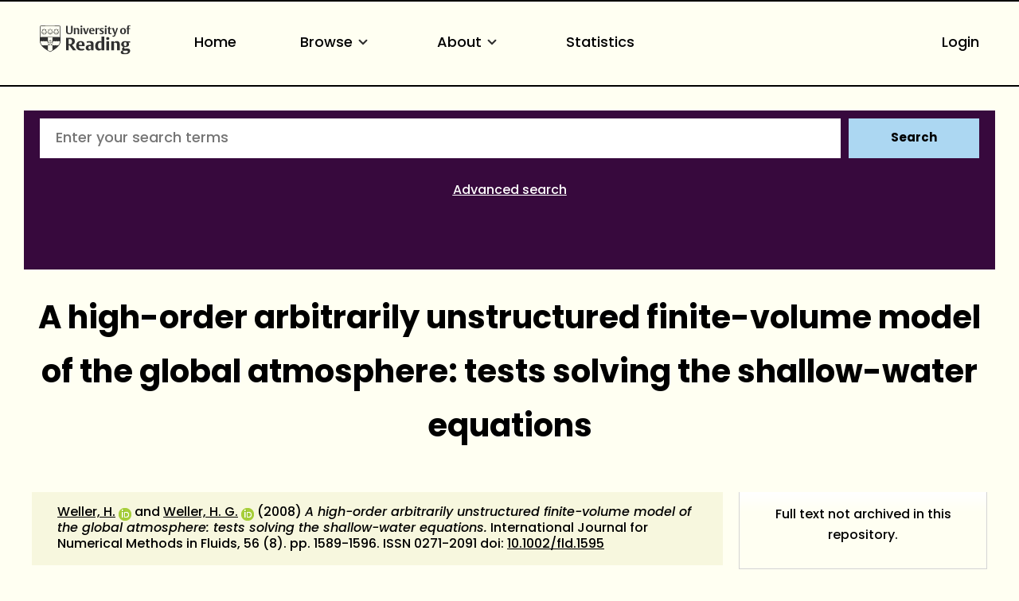

--- FILE ---
content_type: text/html; charset=utf-8
request_url: https://centaur.reading.ac.uk/1148/
body_size: 68781
content:
<!DOCTYPE html>
<html xmlns="http://www.w3.org/1999/xhtml" lang="en">
  <head>
    <meta http-equiv="X-UA-Compatible" content="IE=edge" />
    <meta name="viewport" content="width=device-width, initial-scale=1.0" />
    <title> A high-order arbitrarily unstructured finite-volume model of the global atmosphere: tests solving the shallow-water equations  - CentAUR</title>
    <link rel="icon" href="https://upload.wikimedia.org/wikipedia/commons/a/a0/Reading_shield.png" type="image/x-icon" />
    <link rel="shortcut icon" href="https://upload.wikimedia.org/wikipedia/commons/a/a0/Reading_shield.png" type="image/x-icon" />
    <link rel="stylesheet" href="https://use.typekit.net/rmh6gde.css" />
    <meta name="eprints.eprintid" content="1148" />
<meta name="eprints.rev_number" content="348" />
<meta name="eprints.eprint_status" content="archive" />
<meta name="eprints.userid" content="47" />
<meta name="eprints.dir" content="disk0/00/00/11/48" />
<meta name="eprints.datestamp" content="2008-12-07 16:07:59" />
<meta name="eprints.lastmod" content="2025-06-29 01:36:34" />
<meta name="eprints.status_changed" content="2008-12-07 16:07:59" />
<meta name="eprints.type" content="article" />
<meta name="eprints.metadata_visibility" content="show" />
<meta name="eprints.creators_name" content="Weller, Hilary" />
<meta name="eprints.creators_name" content="Weller, Henry G." />
<meta name="eprints.creators_id" content="90000848" />
<meta name="eprints.creators_id" content="90000848" />
<meta name="eprints.creators_orcid" content="0000-0003-4553-7082" />
<meta name="eprints.creators_orcid" content="0000-0003-4553-7082" />
<meta name="eprints.corp_creators" content="OpenCFD Limited" />
<meta name="eprints.title" content="A high-order arbitrarily unstructured finite-volume model of the global atmosphere: tests solving the shallow-water equations" />
<meta name="eprints.ispublished" content="pub" />
<meta name="eprints.subjects" content="551" />
<meta name="eprints.divisions" content="5_c1964d22" />
<meta name="eprints.divisions" content="5_c6358d36" />
<meta name="eprints.full_text_status" content="none" />
<meta name="eprints.suggestions" content="FTDEL ACD 28/01/2013 Full text deleted as uploaded file was the published version. If CTA signed by author, written permission required from publisher to use author's final version after peer review corrections." />
<meta name="eprints.abstract" content="Simulations of the global atmosphere for weather and climate forecasting require fast and accurate solutions and so operational models use high-order finite differences on regular structured grids. This precludes the use of local refinement; techniques allowing local refinement are either expensive (eg. high-order finite element techniques) or have reduced accuracy at changes in resolution (eg. unstructured finite-volume with linear differencing).

We present solutions of the shallow-water equations for westerly flow over a mid-latitude mountain from a finite-volume model written using OpenFOAM. A second/third-order accurate differencing scheme is applied on arbitrarily unstructured meshes made up of various shapes and refinement patterns. The results are as accurate as equivalent resolution spectral methods. Using lower order differencing reduces accuracy at a refinement pattern which allows errors from refinement of the mountain to accumulate and reduces the global accuracy over a 15 day simulation. We have therefore introduced a scheme which fits a 2D cubic polynomial approximately on a stencil around each cell. Using this scheme means that refinement of the mountain improves the accuracy after a 15 day simulation.

This is a more severe test of local mesh refinement for global simulations than has been presented but a realistic test if these techniques are to be used operationally. These efficient, high-order schemes may make it possible for local mesh refinement to be used by weather and climate forecast models." />
<meta name="eprints.date" content="2008" />
<meta name="eprints.date_type" content="published" />
<meta name="eprints.publication" content="International Journal for Numerical Methods in Fluids" />
<meta name="eprints.volume" content="56" />
<meta name="eprints.number" content="8" />
<meta name="eprints.publisher" content="John Wiley &amp; Sons" />
<meta name="eprints.pagerange" content="1589-1596" />
<meta name="eprints.id_number" content="10.1002/fld.1595" />
<meta name="eprints.refereed" content="TRUE" />
<meta name="eprints.issn" content="0271-2091" />
<meta name="eprints.official_url" content="http://dx.doi.org/10.1002/fld.1595" />
<meta name="eprints.related_url_url" content="http://www3.interscience.wiley.com/journal/2861/home" />
<meta name="eprints.notify_on_approval" content="no" />
<meta name="eprints.metadata_checked" content="yes" />
<meta name="eprints.creators_browse_id" content="90000848" />
<meta name="eprints.creators_browse_id" content="90000848" />
<meta name="eprints.creators_browse_email" content="h.weller@reading.ac.uk" />
<meta name="eprints.creators_browse_email" content="h.weller@reading.ac.uk" />
<meta name="eprints.divisions_browse" content="5_c6358d36" />
<meta name="eprints.divisions_browse" content="5_c1964d22" />
<meta name="eprints.divisions_browse" content="3_fc22d959" />
<meta name="eprints.divs_irstats" content="5_c6358d36" />
<meta name="eprints.divs_irstats" content="5_c1964d22" />
<meta name="eprints.divs_irstats" content="3_fc22d959" />
<meta name="eprints.divs_irstats" content="1_76083589" />
<meta name="eprints.creators_browse_name" content="Weller, H. &lt;https://centaur.reading.ac.uk/view/creators/90000848.html&gt; and Weller, H. G. &lt;https://centaur.reading.ac.uk/view/creators/90000848.html&gt;" />
<meta name="eprints.further_checking" content="no" />
<meta name="eprints.creators_sort_name" content="Weller, Hilary" />
<meta name="eprints.creators_sort_name" content="Weller, Henry G." />
<meta name="eprints.creators_sort_id" content="90000848" />
<meta name="eprints.creators_sort_id" content="90000848" />
<meta name="eprints.has_pgr_creators" content="FALSE" />
<meta name="eprints.has_pgt_creators" content="FALSE" />
<meta name="eprints.has_ug_creators" content="FALSE" />
<meta name="eprints.doi_checked" content="yes" />
<meta name="eprints.citation_count_num" content="22" />
<meta name="eprints.citation_count_datestamp" content="2025-04-20 04:43:23" />
<meta name="eprints.altmetric_last_updated" content="1970-01-01" />
<meta name="eprints.altmetric_datestamp" content="2020-08-25 02:04:30" />
<meta name="eprints.sjr_num" content="0.623" />
<meta name="eprints.sjr_year" content="2024" />
<meta name="eprints.sjr_datestamp" content="2025-06-29 01:36:34" />
<meta name="eprints.snip_num" content="0.942" />
<meta name="eprints.snip_year" content="2024" />
<meta name="eprints.snip_datestamp" content="2025-06-29 01:36:34" />
<meta name="eprints.historical_funders" content="NCAS Climate (NERC)" />
<meta name="eprints.historical_projects" content="NCAS Climate" />
<meta name="eprints.coversheets_dirty" content="FALSE" />
<meta name="eprints.dates_date" content="2008" />
<meta name="eprints.dates_date_type" content="published" />
<meta name="eprints.hoa_compliant" content="305" />
<meta name="eprints.hoa_date_pub" content="2008" />
<meta name="eprints.hoa_exclude" content="FALSE" />
<meta name="eprints.reading_wip" content="FALSE" />
<meta name="eprints.citation" content="  Weller, H. &lt;https://centaur.reading.ac.uk/view/creators/90000848.html&gt; ORCID: https://orcid.org/0000-0003-4553-7082 &lt;https://orcid.org/0000-0003-4553-7082&gt; and Weller, H. G. &lt;https://centaur.reading.ac.uk/view/creators/90000848.html&gt; ORCID: https://orcid.org/0000-0003-4553-7082 &lt;https://orcid.org/0000-0003-4553-7082&gt;  (2008) A high-order arbitrarily unstructured finite-volume model of the global atmosphere: tests solving the shallow-water equations.  International Journal for Numerical Methods in Fluids, 56 (8).   pp. 1589-1596.   ISSN 0271-2091  doi: 10.1002/fld.1595 &lt;https://doi.org/10.1002/fld.1595&gt;     " />
<link rel="schema.DC" href="http://purl.org/DC/elements/1.0/" />
<meta name="DC.relation" content="https://centaur.reading.ac.uk/1148/" />
<meta name="DC.title" content="A high-order arbitrarily unstructured finite-volume model of the global atmosphere: tests solving the shallow-water equations" />
<meta name="DC.creator" content="Weller, Hilary" />
<meta name="DC.creator" content="Weller, Henry G." />
<meta name="DC.subject" content="551 Geology, hydrology, meteorology" />
<meta name="DC.description" content="Simulations of the global atmosphere for weather and climate forecasting require fast and accurate solutions and so operational models use high-order finite differences on regular structured grids. This precludes the use of local refinement; techniques allowing local refinement are either expensive (eg. high-order finite element techniques) or have reduced accuracy at changes in resolution (eg. unstructured finite-volume with linear differencing).

We present solutions of the shallow-water equations for westerly flow over a mid-latitude mountain from a finite-volume model written using OpenFOAM. A second/third-order accurate differencing scheme is applied on arbitrarily unstructured meshes made up of various shapes and refinement patterns. The results are as accurate as equivalent resolution spectral methods. Using lower order differencing reduces accuracy at a refinement pattern which allows errors from refinement of the mountain to accumulate and reduces the global accuracy over a 15 day simulation. We have therefore introduced a scheme which fits a 2D cubic polynomial approximately on a stencil around each cell. Using this scheme means that refinement of the mountain improves the accuracy after a 15 day simulation.

This is a more severe test of local mesh refinement for global simulations than has been presented but a realistic test if these techniques are to be used operationally. These efficient, high-order schemes may make it possible for local mesh refinement to be used by weather and climate forecast models." />
<meta name="DC.publisher" content="John Wiley &amp; Sons" />
<meta name="DC.date" content="2008" />
<meta name="DC.type" content="Article" />
<meta name="DC.type" content="PeerReviewed" />
<meta name="DC.identifier" content="  Weller, H. &lt;https://centaur.reading.ac.uk/view/creators/90000848.html&gt; ORCID: https://orcid.org/0000-0003-4553-7082 &lt;https://orcid.org/0000-0003-4553-7082&gt; and Weller, H. G. &lt;https://centaur.reading.ac.uk/view/creators/90000848.html&gt; ORCID: https://orcid.org/0000-0003-4553-7082 &lt;https://orcid.org/0000-0003-4553-7082&gt;  (2008) A high-order arbitrarily unstructured finite-volume model of the global atmosphere: tests solving the shallow-water equations.  International Journal for Numerical Methods in Fluids, 56 (8).   pp. 1589-1596.   ISSN 0271-2091  doi: 10.1002/fld.1595 &lt;https://doi.org/10.1002/fld.1595&gt;     " />
<meta name="DC.relation" content="http://dx.doi.org/10.1002/fld.1595" />
<meta name="DC.relation" content="10.1002/fld.1595" />
<!-- Highwire Press meta tags -->
<meta name="citation_title" content="A high-order arbitrarily unstructured finite-volume model of the global atmosphere: tests solving the shallow-water equations" />
<meta name="citation_author" content="Weller, Hilary" />
<meta name="citation_author" content="Weller, Henry G." />
<meta name="citation_publication_date" content="2008" />
<meta name="citation_online_date" content="2008/12/07" />
<meta name="citation_journal_title" content="International Journal for Numerical Methods in Fluids" />
<meta name="citation_issn" content="0271-2091" />
<meta name="citation_volume" content="56" />
<meta name="citation_issue" content="8" />
<meta name="citation_firstpage" content="1589" />
<meta name="citation_lastpage" content="1596" />
<meta name="citation_date" content="2008" />
<meta name="citation_cover_date" content="2008" />
<meta name="citation_publisher" content="John Wiley &amp; Sons" />
<meta name="citation_abstract" content="Simulations of the global atmosphere for weather and climate forecasting require fast and accurate solutions and so operational models use high-order finite differences on regular structured grids. This precludes the use of local refinement; techniques allowing local refinement are either expensive (eg. high-order finite element techniques) or have reduced accuracy at changes in resolution (eg. unstructured finite-volume with linear differencing).

We present solutions of the shallow-water equations for westerly flow over a mid-latitude mountain from a finite-volume model written using OpenFOAM. A second/third-order accurate differencing scheme is applied on arbitrarily unstructured meshes made up of various shapes and refinement patterns. The results are as accurate as equivalent resolution spectral methods. Using lower order differencing reduces accuracy at a refinement pattern which allows errors from refinement of the mountain to accumulate and reduces the global accuracy over a 15 day simulation. We have therefore introduced a scheme which fits a 2D cubic polynomial approximately on a stencil around each cell. Using this scheme means that refinement of the mountain improves the accuracy after a 15 day simulation.

This is a more severe test of local mesh refinement for global simulations than has been presented but a realistic test if these techniques are to be used operationally. These efficient, high-order schemes may make it possible for local mesh refinement to be used by weather and climate forecast models." />
<meta name="citation_keywords" content="551 Geology, hydrology, meteorology" />
<!-- PRISM meta tags -->
<link rel="schema.prism" href="https://www.w3.org/submissions/2020/SUBM-prism-20200910/" />
<meta name="prism.dateReceived" content="2008-12-07T16:07:59" />
<meta name="prism.modificationDate" content="2025-06-29T01:36:34" />
<meta name="prism.pageRange" content="1589-1596" />
<meta name="prism.startingPage" content="1589" />
<meta name="prism.endingPage" content="1596" />
<meta name="prism.issn" content="0271-2091" />
<meta name="prism.publicationName" content="International Journal for Numerical Methods in Fluids" />
<meta name="prism.volume" content="56" />
<meta name="prism.number" content="8" />
<meta name="prism.link" content="http://dx.doi.org/10.1002/fld.1595" />
<meta name="prism.keyword" content="551 Geology, hydrology, meteorology" />
<link rel="canonical" href="https://centaur.reading.ac.uk/1148/" />
<link type="text/xml; charset=utf-8" rel="alternate" href="https://centaur.reading.ac.uk/cgi/export/eprint/1148/RIOXX2/reading-eprint-1148.xml" title="RIOXX2 XML" />
<link type="text/plain" rel="alternate" href="https://centaur.reading.ac.uk/cgi/export/eprint/1148/RDFNT/reading-eprint-1148.nt" title="RDF+N-Triples" />
<link type="application/atom+xml;charset=utf-8" rel="alternate" href="https://centaur.reading.ac.uk/cgi/export/eprint/1148/Atom/reading-eprint-1148.xml" title="Atom" />
<link type="text/xml; charset=utf-8" rel="alternate" href="https://centaur.reading.ac.uk/cgi/export/eprint/1148/ContextObject/reading-eprint-1148.xml" title="OpenURL ContextObject" />
<link type="text/plain; charset=utf-8" rel="alternate" href="https://centaur.reading.ac.uk/cgi/export/eprint/1148/Simple/reading-eprint-1148.txt" title="Simple Metadata" />
<link type="text/plain; charset=utf-8" rel="alternate" href="https://centaur.reading.ac.uk/cgi/export/eprint/1148/COinS/reading-eprint-1148.txt" title="OpenURL ContextObject in Span" />
<link type="application/vnd.eprints.data+xml; charset=utf-8" rel="alternate" href="https://centaur.reading.ac.uk/cgi/export/eprint/1148/XML/reading-eprint-1148.xml" title="EP3 XML" />
<link type="text/plain; charset=utf-8" rel="alternate" href="https://centaur.reading.ac.uk/cgi/export/eprint/1148/LocalDC/reading-eprint-1148.txt" title="Dublin Core" />
<link type="text/html; charset=utf-8" rel="alternate" href="https://centaur.reading.ac.uk/cgi/export/eprint/1148/WordleLink/reading-eprint-1148.txt" title="Wordle Link" />
<link type="text/plain" rel="alternate" href="https://centaur.reading.ac.uk/cgi/export/eprint/1148/RefWorks/reading-eprint-1148.ref" title="RefWorks" />
<link type="application/javascript; charset=utf-8" rel="alternate" href="https://centaur.reading.ac.uk/cgi/export/eprint/1148/JSON/reading-eprint-1148.js" title="JSON" />
<link type="text/plain" rel="alternate" href="https://centaur.reading.ac.uk/cgi/export/eprint/1148/EndNote/reading-eprint-1148.enw" title="EndNote" />
<link type="text/xml; charset=utf-8" rel="alternate" href="https://centaur.reading.ac.uk/cgi/export/eprint/1148/MODS/reading-eprint-1148.xml" title="MODS" />
<link type="application/xml; charset=utf-8" rel="alternate" href="https://centaur.reading.ac.uk/cgi/export/eprint/1148/DataCiteXML/reading-eprint-1148.xml" title="Data Cite XML" />
<link type="text/plain" rel="alternate" href="https://centaur.reading.ac.uk/cgi/export/eprint/1148/RIS/reading-eprint-1148.ris" title="Reference Manager" />
<link type="text/plain; charset=utf-8" rel="alternate" href="https://centaur.reading.ac.uk/cgi/export/eprint/1148/BibTeX/reading-eprint-1148.bib" title="BibTeX" />
<link type="text/xml; charset=utf-8" rel="alternate" href="https://centaur.reading.ac.uk/cgi/export/eprint/1148/METS/reading-eprint-1148.xml" title="METS" />
<link type="text/html; charset=utf-8" rel="alternate" href="https://centaur.reading.ac.uk/cgi/export/eprint/1148/HTML/reading-eprint-1148.html" title="HTML Citation" />
<link type="text/xml; charset=utf-8" rel="alternate" href="https://centaur.reading.ac.uk/cgi/export/eprint/1148/DIDL/reading-eprint-1148.xml" title="MPEG-21 DIDL" />
<link type="application/rdf+xml" rel="alternate" href="https://centaur.reading.ac.uk/cgi/export/eprint/1148/RDFXML/reading-eprint-1148.rdf" title="RDF+XML" />
<link type="text/html; charset=utf-8" rel="alternate" href="https://centaur.reading.ac.uk/cgi/export/eprint/1148/IDandHTML/reading-eprint-1148.html" title="HTML Citation (with IDs)" />
<link type="text/plain" rel="alternate" href="https://centaur.reading.ac.uk/cgi/export/eprint/1148/Refer/reading-eprint-1148.refer" title="Refer" />
<link type="text/n3" rel="alternate" href="https://centaur.reading.ac.uk/cgi/export/eprint/1148/RDFN3/reading-eprint-1148.n3" title="RDF+N3" />
<link type="text/plain; charset=utf-8" rel="alternate" href="https://centaur.reading.ac.uk/cgi/export/eprint/1148/Text/reading-eprint-1148.txt" title="ASCII Citation" />
<link type="text/csv; charset=utf-8" rel="alternate" href="https://centaur.reading.ac.uk/cgi/export/eprint/1148/CSV/reading-eprint-1148.csv" title="Multiline CSV" />
<link type="text/plain; charset=utf-8" rel="alternate" href="https://centaur.reading.ac.uk/cgi/export/eprint/1148/DC/reading-eprint-1148.txt" title="Dublin Core" />
<link type="text/plain; charset=utf-8" rel="alternate" href="https://centaur.reading.ac.uk/cgi/export/eprint/1148/LocalDC_For_OAI/reading-eprint-1148.txt" title="Dublin Core" />
<link rel="Top" href="https://centaur.reading.ac.uk/" />
    <link rel="Sword" href="https://centaur.reading.ac.uk/sword-app/servicedocument" />
    <link rel="SwordDeposit" href="https://centaur.reading.ac.uk/id/contents" />
    <link type="text/html" rel="Search" href="https://centaur.reading.ac.uk/cgi/search" />
    <link type="application/opensearchdescription+xml" rel="Search" href="https://centaur.reading.ac.uk/cgi/opensearchdescription" title="CentAUR" />
    <script src="https://www.google.com/jsapi" type="text/javascript">
//padder
</script><script type="text/javascript">
// <![CDATA[
google.charts.load("current", {packages:["corechart", "geochart"]});
// ]]></script><script type="text/javascript">
// <![CDATA[
var eprints_http_root = "https://centaur.reading.ac.uk";
var eprints_http_cgiroot = "https://centaur.reading.ac.uk/cgi";
var eprints_oai_archive_id = "centaur.reading.ac.uk";
var eprints_logged_in = false;
var eprints_logged_in_userid = 0; 
var eprints_logged_in_username = ""; 
var eprints_logged_in_usertype = ""; 
var eprints_lang_id = "en";
// ]]></script>
    <style type="text/css">.ep_logged_in { display: none }</style>
    <link type="text/css" rel="stylesheet" href="/style/auto-3.4.6.css?1768558459" />
    <script src="/javascript/auto-3.4.6.js?1765446795" type="text/javascript">
//padder
</script>
    <!--[if lte IE 6]>
        <link rel="stylesheet" type="text/css" href="/style/ie6.css" />
   <![endif]-->
    <meta content="EPrints 3.4.6" name="Generator" />
    <meta content="text/html; charset=UTF-8" http-equiv="Content-Type" />
    <meta content="en" http-equiv="Content-Language" />
    <script type="text/javascript">
// <![CDATA[
var eprints_user_id = "false";
// ]]></script><style>.abstract_lists { display: none !important; } .ep_search_BatchList{ display: none; }</style>
  </head>
  <body>
    <div class="sb-tools-bar-wrapper content m-auto d-none">
      <div class="sb-tools-bar">
        <ul class="ep_tm_key_tools" id="ep_tm_menu_tools"><li class="ep_tm_key_tools_item"><a class="ep_tm_key_tools_item_link" href="/cgi/users/home">Login</a></li></ul>
      </div>
    </div>
    <div class="sb-header-bar-wrapper">
      <div class="sb-header-bar content m-auto">
        <ul class="sb-header-item-list">
          <li class="sb-header-item-logo">
            <a href="https://www.reading.ac.uk/"><div style="     visibility: hidden;     width: 0px;     height: 0px; ">link to Reading.ac.uk</div>
<svg width="113.559" height="38" viewBox="0 0 113.559 36.97">
  <defs>
    <clippath id="clip-path">
      <rect id="Rectangle_225" data-name="Rectangle 225" width="113.559" height="36.97" transform="translate(0 0)" fill="#303030"></rect>
    </clippath>
  </defs>
  <g id="Group_235" data-name="Group 235" transform="translate(0 0)">
    <g id="Group_234" data-name="Group 234" clip-path="url(#clip-path)">
      <path id="Path_123" data-name="Path 123" d="M41,6.718V1H39.222V7.5a5.84,5.84,0,0,1-.088,1.279c-.221.94-.867,1.4-2.088,1.4a1.793,1.793,0,0,1-2-1.264A4.831,4.831,0,0,1,34.93,7.63V1h-2.1V6.91a5.82,5.82,0,0,0,.559,3.115c.558.868,1.66,1.515,3.572,1.515,2.1,0,3.116-.853,3.586-1.794A6.515,6.515,0,0,0,41,6.718" fill="#303030"></path>
      <path id="Path_124" data-name="Path 124" d="M49.345,11.378V6.836a7.089,7.089,0,0,0-.117-1.47A2.18,2.18,0,0,0,46.861,3.69a2.73,2.73,0,0,0-2.249.926V3.852h-2v7.526h2.058V5.263a2.625,2.625,0,0,1,1.131-.25,1.243,1.243,0,0,1,1.412,1,5.785,5.785,0,0,1,.059,1.059v4.307Zm3.91-9.7A1.061,1.061,0,0,0,52.079.618a1.083,1.083,0,0,0-1.219,1.1,1.061,1.061,0,0,0,1.175,1.059,1.085,1.085,0,0,0,1.22-1.1m-.161,2.176H51.036v7.526h2.058Zm8.276,0H59.548L58.092,8.718c-.1.367-.264.925-.264.925s-.059-.323-.22-.9L56.167,3.852H53.948l2.645,7.541h2Zm7.086,3.9V7.63A5.434,5.434,0,0,0,68,5.072,2.8,2.8,0,0,0,65.266,3.7c-3.057,0-3.587,2.513-3.587,3.925,0,3.013,1.853,3.866,3.91,3.866a5.907,5.907,0,0,0,2.587-.442l-.4-1.131a3.38,3.38,0,0,1-1.6.338,2.228,2.228,0,0,1-2.411-2.367V7.747ZM66.413,6.7H63.782a3.97,3.97,0,0,1,.087-.883c.163-.676.515-1.116,1.25-1.116.882,0,1.294.558,1.294,1.675Zm8.1-2.779a2.456,2.456,0,0,0-.984-.191,2.076,2.076,0,0,0-1.809,1.117v-1h-2v7.526h2.058V5.469a2.112,2.112,0,0,1,1.1-.265,2.055,2.055,0,0,1,1.22.368Z" fill="#303030"></path>
      <path id="Path_125" data-name="Path 125" d="M80.11,9.144A2.16,2.16,0,0,0,78.7,7.085l-1.073-.543c-.6-.31-.883-.456-.883-.927,0-.572.545-.735,1.162-.735a3.579,3.579,0,0,1,1.631.4L79.947,4.1a5.732,5.732,0,0,0-2.307-.4c-1.677,0-2.705.719-2.705,2.146A2.277,2.277,0,0,0,76.435,8l1.1.6c.5.279.706.411.706.853,0,.558-.442.837-1.25.837a3.92,3.92,0,0,1-1.91-.411l-.413,1.175a5.728,5.728,0,0,0,2.543.442c1.559,0,2.9-.632,2.9-2.352M83.7,1.676A1.06,1.06,0,0,0,82.521.618a1.084,1.084,0,0,0-1.22,1.1,1.061,1.061,0,0,0,1.176,1.059,1.085,1.085,0,0,0,1.22-1.1m-.161,2.176H81.478v7.526h2.058Zm6.447,7.291-.338-1.132a2.043,2.043,0,0,1-.882.206c-.97,0-1.058-.618-1.058-1.367V4.984h2.219V3.866H87.705V2.1H86.367l-.015.132a2.233,2.233,0,0,1-1.44,1.734l-.206.074v.941h.941V8.717a5.654,5.654,0,0,0,.147,1.53c.323.94,1.072,1.219,2.293,1.219a5.429,5.429,0,0,0,1.9-.323" fill="#303030"></path>
      <path id="Path_126" data-name="Path 126" d="M97.767,3.851H95.944l-1.382,4.91c-.118.426-.25.911-.25.911a7.268,7.268,0,0,0-.235-.941l-1.485-4.88H90.358l3.013,7.894-.249.69c-.25.707-.559,1.044-1.192,1.044a2.807,2.807,0,0,1-.839-.176l-.2,1.206a3.5,3.5,0,0,0,1.279.191c1.22,0,1.969-.515,2.484-1.985Z" fill="#303030"></path>
      <path id="Path_127" data-name="Path 127" d="M107.885,7.5c0-2.352-1.279-3.808-3.632-3.808-2.749,0-3.792,1.956-3.792,4.058,0,2.352,1.294,3.807,3.646,3.807,2.749,0,3.778-1.955,3.778-4.057m-2.132.132c0,1.809-.4,2.72-1.558,2.72-1.205,0-1.6-1.015-1.6-2.749,0-1.809.412-2.7,1.574-2.7,1.205,0,1.587,1,1.587,2.734M113.559.25A3.792,3.792,0,0,0,112.03,0a2.265,2.265,0,0,0-2.5,1.6,7.637,7.637,0,0,0-.148,1.867v.4h-.94V4.984h.94v6.393h2.029V4.984h1.542V3.866h-1.542V2.779a2.581,2.581,0,0,1,.147-1.162.893.893,0,0,1,.882-.441,1.436,1.436,0,0,1,.764.192Z" fill="#303030"></path>
      <path id="Path_128" data-name="Path 128" d="M85.043,15.235c-1.235,0-2,.672-2,1.753a1.686,1.686,0,0,0,1.913,1.662c1.236,0,2-.672,2-1.753a1.686,1.686,0,0,0-1.913-1.662" fill="#303030"></path>
      <path id="Path_129" data-name="Path 129" d="M51.139,20.155c-5.079,0-5.627,4.191-5.627,5.993,0,4.838,3.295,5.853,6.06,5.853a10.709,10.709,0,0,0,4.136-.642c-.064-.192-.494-1.481-.572-1.717a6.064,6.064,0,0,1-2.448.471c-2.566,0-3.715-1.672-3.715-3.328v-.3h7.2v-.066a9.235,9.235,0,0,0-.667-4.037c-.811-1.521-2.2-2.229-4.367-2.229m1.71,4.763h-3.9V24.78a7.716,7.716,0,0,1,.093-1.346c.226-1.211.837-1.8,1.868-1.8,1.322,0,1.938.8,1.938,2.507Z" fill="#303030"></path>
      <path id="Path_130" data-name="Path 130" d="M40.553,24.944A4.645,4.645,0,0,0,43.8,20.315a4.087,4.087,0,0,0-3.312-4.036,19.953,19.953,0,0,0-4.229-.315c-1.6,0-3.008.08-3.417.105V31.82h3.3V25.464h.961L41.6,31.82h3.979L40.356,25ZM38.6,23.82a4.7,4.7,0,0,1-1.378.119l-1.072-.027V17.76l.116-.019a6.914,6.914,0,0,1,1-.048c2.07,0,3.077,1.007,3.077,3.077,0,1.928-.9,2.84-1.745,3.05" fill="#303030"></path>
      <path id="Path_131" data-name="Path 131" d="M62.759,20.133a12.658,12.658,0,0,0-4.246.627c.072.2.532,1.527.613,1.758a6.849,6.849,0,0,1,2.7-.519,2.029,2.029,0,0,1,2.039.969,3.144,3.144,0,0,1,.195,1.288v.73l-.006.143-1.681-.074a6.226,6.226,0,0,0-3.679.794,3.105,3.105,0,0,0-1.264,2.759A3.225,3.225,0,0,0,60.982,32a3.494,3.494,0,0,0,2.916-1.17l.252-.374V31.82h3.165V24.848a8.035,8.035,0,0,0-.287-2.64c-.534-1.4-1.93-2.075-4.269-2.075m1.3,9.877-.07.04a2.78,2.78,0,0,1-1.275.223,1.737,1.737,0,0,1-1.961-1.847,2.07,2.07,0,0,1,.5-1.445,2.318,2.318,0,0,1,1.713-.561l.973.024.121,0Z" fill="#303030"></path>
      <rect id="Rectangle_224" data-name="Rectangle 224" width="3.415" height="11.436" transform="translate(83.29 20.385)" fill="#303030"></rect>
      <path id="Path_132" data-name="Path 132" d="M74.63,20.2c-3.175,0-5.308,2.463-5.308,6.129,0,3.6,1.686,5.671,4.625,5.671a3.485,3.485,0,0,0,3.071-1.3l.256-.433v1.55h3.3V14.459H77.16v6.378l-.22-.163a4.2,4.2,0,0,0-2.31-.473m2.53,1.841V29.6l-.07.04a3.171,3.171,0,0,1-1.457.313c-1.782,0-2.8-1.412-2.8-3.875,0-2.8,1.074-4.216,3.191-4.216a3.219,3.219,0,0,1,1.051.146Z" fill="#303030"></path>
      <path id="Path_133" data-name="Path 133" d="M96.321,20.133a3.954,3.954,0,0,0-3.347,1.4l-.254.391V20.384h-3.3V31.819h3.416V22.556l.072-.039a3.537,3.537,0,0,1,1.569-.335,1.827,1.827,0,0,1,2.05,1.409,8.958,8.958,0,0,1,.093,1.417v6.811h3.438V24.871a10.952,10.952,0,0,0-.178-2.249c-.17-.748-.856-2.489-3.558-2.489" fill="#303030"></path>
      <path id="Path_134" data-name="Path 134" d="M106.734,20.155c-3.351,0-4.851,1.934-4.851,3.851a3.243,3.243,0,0,0,2.662,3.418l.507.076-.477.188a2.723,2.723,0,0,0-1.713,2.379,1.694,1.694,0,0,0,.9,1.582l.47.211-.513.052c-.1.01-2.428.266-2.428,2.325,0,2.377,3,2.732,4.784,2.732a11.389,11.389,0,0,0,3.6-.494c2.91-.97,3.345-2.947,3.345-4.039,0-2.524-1.947-2.848-3.644-2.848l-1.61.028-.919.018c-.47,0-1.345,0-1.345-1a1.235,1.235,0,0,1,.339-.876l.054-.04,1.112.072c2.981,0,4.692-1.32,4.692-3.622a2.7,2.7,0,0,0-.665-1.838l-.242-.236h2.343V20.407l-4.525,0a7.156,7.156,0,0,0-1.878-.247m.958,11.961c1.06,0,1.826,0,2.231.4a1.053,1.053,0,0,1,.276.782c0,.905-.569,1.983-3.282,1.983-1.306,0-2.8-.194-2.8-1.71a1.608,1.608,0,0,1,.951-1.448l.026-.011Zm.143-5.943,0,0a1.852,1.852,0,0,1-.959.247c-1.162,0-1.8-.858-1.8-2.416a2.473,2.473,0,0,1,.819-2.192,1.92,1.92,0,0,1,.982-.27c1.161,0,1.8.85,1.8,2.393a2.5,2.5,0,0,1-.838,2.236" fill="#303030"></path>
      <path id="Path_135" data-name="Path 135" d="M25.987,19.755l-.08-17.767A1.192,1.192,0,0,0,24.866.91c-.076-.018-2.71-.278-11.8-.278h-.133c-8.221,0-11.2.162-11.8.276A1.276,1.276,0,0,0,.07,2.028C.064,2.085,0,19.774,0,19.774A8.566,8.566,0,0,0,.4,22.525a12.45,12.45,0,0,0,4.5,6.233,39.718,39.718,0,0,0,7.967,5.065c.076.033.1.045.123.045s.046-.005.137-.047a42.57,42.57,0,0,0,7.938-5.063,12.389,12.389,0,0,0,4.532-6.2,8.573,8.573,0,0,0,.39-2.8M.769,2.1a.593.593,0,0,1,.5-.51c.618-.115,3.489-.269,11.659-.269h.133c8.99,0,11.558.262,11.581.267a.618.618,0,0,1,.553.531l.058,13.026c-1.18-.052-4.567-.161-12.177-.161-7.763,0-11.2.112-12.364.163C.738,9.91.769,2.1.769,2.1M23.108,25.724a.771.771,0,0,0-1.426.167.789.789,0,0,0-.743-.576.78.78,0,0,0-.743.577.79.79,0,0,0-.743-.577.778.778,0,0,0-.743.577.791.791,0,0,0-.744-.577.78.78,0,0,0-.743.576.78.78,0,1,0-.955.956.789.789,0,0,0-.577.743.779.779,0,0,0,.577.742.793.793,0,0,0-.577.745.78.78,0,0,0,.576.742.774.774,0,0,0-.056,1.479l-.328.225a28.2,28.2,0,0,1-2.9,1.58,26.376,26.376,0,0,1-2.859-1.543l-.373-.251a.792.792,0,0,0,.547-.747.778.778,0,0,0-.577-.742.791.791,0,0,0,.577-.743.781.781,0,0,0-.577-.744.79.79,0,0,0,.577-.743.779.779,0,0,0-.577-.743.779.779,0,0,0-.212-1.532.779.779,0,0,0-.742.576.79.79,0,0,0-.744-.576.78.78,0,0,0-.743.576.79.79,0,0,0-.743-.576.781.781,0,0,0-.744.577.789.789,0,0,0-.743-.577.78.78,0,0,0-.743.576.789.789,0,0,0-.743-.576.779.779,0,0,0-.684.41A10.635,10.635,0,0,1,.7,20.517v-.036l.012,0A.8.8,0,0,0,1.32,19.9a.793.793,0,0,0,.751.6.781.781,0,0,0,.743-.577.789.789,0,0,0,.743.577.778.778,0,0,0,.743-.577.791.791,0,0,0,.744.577.781.781,0,0,0,.743-.577.79.79,0,0,0,.743.577.78.78,0,0,0,.743-.577.789.789,0,0,0,.744.577.778.778,0,0,0,.742-.577.78.78,0,0,0,1.533-.212.779.779,0,0,0-.578-.742.792.792,0,0,0,.578-.744.781.781,0,0,0-.578-.743.79.79,0,0,0,.578-.743.781.781,0,0,0-.588-.747.8.8,0,0,0,.491-.368l.023-.043c1.3-.02,2.315-.033,2.681-.033.39,0,1.488.014,2.876.035l.024.044a.791.791,0,0,0,.488.366.768.768,0,0,0-.009,1.489.789.789,0,0,0-.576.743.78.78,0,0,0,.576.743A.78.78,0,0,0,16.49,20.5a.779.779,0,0,0,.743-.577.789.789,0,0,0,.743.577.778.778,0,0,0,.743-.577.791.791,0,0,0,.744.577.78.78,0,0,0,.743-.577.79.79,0,0,0,.744.577.78.78,0,0,0,.742-.577.789.789,0,0,0,.744.577.78.78,0,0,0,.743-.577.789.789,0,0,0,.743.577.779.779,0,0,0,.75-.6.79.79,0,0,0,.576.582h0v.028a10.417,10.417,0,0,1-2.144,5.218" fill="#303030"></path>
      <path id="Path_136" data-name="Path 136" d="M15.564,20.854a1.743,1.743,0,0,0-.692-1.033l-.013-.011-.005,0a1.752,1.752,0,0,0-1.184-.341C13.257,19.13,13.056,18.2,13,18.2s-.242.937-.667,1.271a1.748,1.748,0,0,0-1.2.338l-.006.005a1.784,1.784,0,0,0-.7,1.017c-.447.29-1.4.193-1.415.245s.818.521,1,1.03a1.47,1.47,0,0,0-.14.65,2.014,2.014,0,0,0,.093.6l.005.015a1.752,1.752,0,0,0,.765.976c.135.514-.247,1.384-.2,1.417s.741-.609,1.281-.634a1.746,1.746,0,0,0,1.163.426H13a1.755,1.755,0,0,0,1.175-.433c.531.031,1.24.662,1.285.63s-.348-.888-.208-1.409a1.749,1.749,0,0,0,.76-.972l0-.016a2.019,2.019,0,0,0,.093-.6,1.48,1.48,0,0,0-.139-.65c.2-.493,1.009-.968.992-1.019s-.94.056-1.4-.23m.167,2.408,0,.01a1.458,1.458,0,0,1-.6.8.638.638,0,0,1-.4.091.9.9,0,0,1-.377-.174.467.467,0,0,1-.038-.034c-.074-.1-.207-.359-.28-.467-.1-.142-.264-.534-.5-.364s.087.448.193.585c.08.1.283.308.357.411a.41.41,0,0,1,.022.05.893.893,0,0,1,.048.408.622.622,0,0,1-.195.338,1.444,1.444,0,0,1-.965.34h0a1.443,1.443,0,0,1-.95-.329.63.63,0,0,1-.2-.349.88.88,0,0,1,.048-.408.3.3,0,0,1,.022-.05c.074-.1.277-.308.357-.411.106-.137.426-.416.194-.585s-.4.222-.5.364c-.075.108-.207.365-.282.467a.315.315,0,0,1-.041.037.9.9,0,0,1-.373.171.638.638,0,0,1-.389-.084,1.442,1.442,0,0,1-.612-.8l0-.011a1.426,1.426,0,0,1,.029-1.023.623.623,0,0,1,.258-.283.9.9,0,0,1,.391-.082.255.255,0,0,1,.067.007c.122.038.378.168.5.212.163.059.528.276.618,0s-.335-.312-.5-.36c-.126-.037-.41-.083-.531-.123a.3.3,0,0,1-.054-.032.9.9,0,0,1-.272-.3.633.633,0,0,1-.037-.407,1.462,1.462,0,0,1,.577-.823l.005,0a1.433,1.433,0,0,1,.972-.291.63.63,0,0,1,.359.16.9.9,0,0,1,.2.351.292.292,0,0,1,.013.061c0,.127-.043.412-.047.543-.006.172-.1.587.188.587s.193-.415.188-.587c-.005-.131-.048-.416-.048-.543a.258.258,0,0,1,.013-.058.891.891,0,0,1,.2-.354.629.629,0,0,1,.371-.161,1.44,1.44,0,0,1,.961.292l.009.006a1.445,1.445,0,0,1,.573.82.63.63,0,0,1-.038.406.886.886,0,0,1-.283.305.421.421,0,0,1-.043.025c-.121.04-.4.086-.53.123-.166.048-.59.086-.5.36s.454.056.617,0c.123-.044.38-.174.5-.212a.244.244,0,0,1,.051,0,.874.874,0,0,1,.407.08.629.629,0,0,1,.265.3,1.445,1.445,0,0,1,.022,1.011" fill="#303030"></path>
      <path id="Path_137" data-name="Path 137" d="M14.867,19.817l0,0h0Z" fill="#303030"></path>
      <path id="Path_138" data-name="Path 138" d="M13,23a.629.629,0,1,1,.634-.629A.632.632,0,0,1,13,23" fill="#303030"></path>
      <path id="Path_139" data-name="Path 139" d="M8.188,7.922h0a4.289,4.289,0,0,1-.393-.316c-.041-.04-.142-.153-.284-.319L7.5,7.27c.005,0,.458-1.161.458-1.161A.683.683,0,0,0,8,5.878a.35.35,0,0,0-.372-.347l-1.447,0A2.333,2.333,0,0,0,6,5.211a.608.608,0,0,0-.61-.376.611.611,0,0,0-.614.377,2.438,2.438,0,0,0-.18.316l-1.445,0a.366.366,0,0,0-.306.143.362.362,0,0,0-.066.2.683.683,0,0,0,.047.231s.442,1.136.454,1.168l-.01.008c-.145.17-.244.28-.285.32a4.289,4.289,0,0,1-.393.316,1.122,1.122,0,0,0-.605.87V8.81a1.821,1.821,0,0,0,.3.787l.064.116a6.742,6.742,0,0,0,.459.851,6.565,6.565,0,0,0,1.055.907,2.513,2.513,0,0,0,.608.179l.077.015a4.057,4.057,0,0,0,.838.2,4.089,4.089,0,0,0,.838-.2L6.3,11.65a2.5,2.5,0,0,0,.611-.179,6.565,6.565,0,0,0,1.055-.907,6.944,6.944,0,0,0,.459-.852L8.493,9.6a1.834,1.834,0,0,0,.3-.786V8.791a1.117,1.117,0,0,0-.6-.869m-1.3.313A11.043,11.043,0,0,0,8,9.725a2.99,2.99,0,0,1-.182.434,1.233,1.233,0,0,1-.25.276A10.893,10.893,0,0,0,6.43,8.824l-.011.012,0,.017a11.3,11.3,0,0,0,.824,1.805l.017.034a3.972,3.972,0,0,1-.449.373,1.649,1.649,0,0,1-.353.132A14.968,14.968,0,0,0,5.8,9.167h0l-.011.008c-.007.007-.015.027-.015.113,0,.428.19,1.943.2,2.033l-.091.021-.19.042-.081.025a1.041,1.041,0,0,1-.222.053,1.006,1.006,0,0,1-.218-.053l-.082-.025L4.9,11.342l-.092-.021c.012-.09.2-1.607.2-2.033,0-.086-.007-.105-.014-.113l0,0-.013-.005a15.109,15.109,0,0,0-.65,2.03,1.728,1.728,0,0,1-.354-.132,4.083,4.083,0,0,1-.447-.373l.023-.046a13.277,13.277,0,0,0,.818-1.793l0-.015-.009-.011a10.316,10.316,0,0,0-1.137,1.608,1.208,1.208,0,0,1-.25-.276,2.944,2.944,0,0,1-.184-.438A10.893,10.893,0,0,0,3.891,8.238l-.005-.016a.09.09,0,0,0-.018-.01A10.39,10.39,0,0,0,2.61,9.344l-.055-.1-.091-.167a.559.559,0,0,1-.043-.228l0-.077c.012-.167.188-.375.494-.586A3.5,3.5,0,0,0,3.261,7.9l.064-.059a25.431,25.431,0,0,0,1.819-2.46.288.288,0,0,1,.494,0,25.346,25.346,0,0,0,1.82,2.46l.062.057a3.2,3.2,0,0,0,.344.293c.177.122.476.36.494.586l0,.077a.543.543,0,0,1-.043.228l-.086.16c-.005.007-.047.082-.059.106A10.676,10.676,0,0,0,6.918,8.212L6.9,8.217a.055.055,0,0,0-.011.018M6.373,5.866H7.507c.087,0,.11.01.116.019l.011.047a.257.257,0,0,1-.022.1s-.334.875-.382,1c-.017-.025-.776-1.05-.857-1.16m-1.963,0-.858,1.16-.382-1a.3.3,0,0,1-.022-.1l.012-.047c.006-.009.028-.023.115-.019H4.41" fill="#303030"></path>
      <path id="Path_140" data-name="Path 140" d="M15.8,7.826h0a4.034,4.034,0,0,1-.393-.317c-.041-.039-.142-.152-.284-.318l-.014-.016s.458-1.161.458-1.161a.683.683,0,0,0,.047-.231.35.35,0,0,0-.372-.347l-1.447,0a2.09,2.09,0,0,0-.18-.318.685.685,0,0,0-1.223,0,2.3,2.3,0,0,0-.18.316l-1.445,0a.361.361,0,0,0-.306.143.355.355,0,0,0-.067.2.7.7,0,0,0,.047.23s.443,1.137.455,1.169l-.01.008c-.145.169-.244.28-.285.319a4.159,4.159,0,0,1-.393.317,1.122,1.122,0,0,0-.605.87v.018a1.811,1.811,0,0,0,.3.787l.064.116a6.718,6.718,0,0,0,.458.851,6.571,6.571,0,0,0,1.056.908,2.513,2.513,0,0,0,.608.179l.077.015a4.1,4.1,0,0,0,.837.2,4.056,4.056,0,0,0,.838-.2l.075-.015a2.475,2.475,0,0,0,.611-.179,6.526,6.526,0,0,0,1.055-.908,6.608,6.608,0,0,0,.459-.851l.065-.116a1.833,1.833,0,0,0,.3-.787V8.695a1.117,1.117,0,0,0-.6-.869m-1.3.313a10.952,10.952,0,0,0,1.1,1.49,2.775,2.775,0,0,1-.182.434,1.172,1.172,0,0,1-.25.275,10.857,10.857,0,0,0-1.133-1.61l-.012.011,0,.018a11.345,11.345,0,0,0,.824,1.805l.018.034a3.972,3.972,0,0,1-.449.373,1.649,1.649,0,0,1-.353.132,15.012,15.012,0,0,0-.651-2.03h0l-.011.008c-.007.007-.015.027-.015.113,0,.428.189,1.943.2,2.033l-.091.021-.19.043-.081.024a1.036,1.036,0,0,1-.223.053,1.012,1.012,0,0,1-.217-.053l-.082-.024-.191-.043-.092-.021c.011-.09.2-1.607.2-2.034,0-.085-.007-.1-.014-.112l0,0-.013,0a15.156,15.156,0,0,0-.65,2.03,1.744,1.744,0,0,1-.354-.132,3.916,3.916,0,0,1-.447-.373c0-.01.023-.046.023-.046a13.224,13.224,0,0,0,.817-1.793l0-.015-.009-.012a10.278,10.278,0,0,0-1.137,1.608,1.176,1.176,0,0,1-.25-.275,2.942,2.942,0,0,1-.184-.439,10.816,10.816,0,0,0,1.1-1.482l0-.016a.056.056,0,0,0-.018-.01,10.307,10.307,0,0,0-1.258,1.132c-.01-.017-.055-.1-.055-.1l-.091-.167a.559.559,0,0,1-.043-.228l0-.078c.013-.166.189-.374.494-.585a3.517,3.517,0,0,0,.343-.291l.063-.059a25.262,25.262,0,0,0,1.82-2.46.286.286,0,0,1,.493,0,25.509,25.509,0,0,0,1.821,2.46l.061.057a3.315,3.315,0,0,0,.345.293c.177.122.476.36.493.585l0,.078a.576.576,0,0,1-.043.228l-.091.168-.055.1a10.5,10.5,0,0,0-1.254-1.132l-.016,0a.088.088,0,0,0-.01.019m-.52-2.369h1.135c.087,0,.109.01.115.02l.012.045-.022.1s-.334.875-.382,1l-.858-1.16m-1.962,0c-.021.028-.841,1.135-.858,1.16l-.382-1a.3.3,0,0,1-.022-.1l.012-.046c.006-.01.028-.024.115-.02h1.135" fill="#303030"></path>
      <path id="Path_141" data-name="Path 141" d="M23.378,7.922h0a4.465,4.465,0,0,1-.393-.316c-.041-.04-.142-.153-.284-.319l-.014-.016c.006,0,.458-1.161.458-1.161a.683.683,0,0,0,.047-.231.348.348,0,0,0-.372-.347l-1.447,0a2.16,2.16,0,0,0-.179-.317.686.686,0,0,0-1.224,0,2.194,2.194,0,0,0-.179.316l-1.446,0a.367.367,0,0,0-.306.143.362.362,0,0,0-.066.2.683.683,0,0,0,.047.231s.442,1.136.455,1.168l-.011.008c-.145.17-.243.28-.284.32a4.465,4.465,0,0,1-.393.316,1.121,1.121,0,0,0-.606.87V8.81a1.808,1.808,0,0,0,.3.787l.064.116a6.742,6.742,0,0,0,.459.851,6.609,6.609,0,0,0,1.055.907,2.506,2.506,0,0,0,.609.179l.076.015a4.12,4.12,0,0,0,.837.2,4.067,4.067,0,0,0,.839-.2l.076-.015a2.506,2.506,0,0,0,.61-.179,6.66,6.66,0,0,0,1.055-.907,6.81,6.81,0,0,0,.459-.852l.064-.116a1.821,1.821,0,0,0,.3-.786V8.791a1.119,1.119,0,0,0-.6-.869m-1.3.313a11.043,11.043,0,0,0,1.1,1.49,2.991,2.991,0,0,1-.182.434,1.2,1.2,0,0,1-.25.276A10.893,10.893,0,0,0,21.62,8.824l-.011.012,0,.017a11.3,11.3,0,0,0,.824,1.805l.017.034a3.952,3.952,0,0,1-.448.373,1.676,1.676,0,0,1-.354.132A14.968,14.968,0,0,0,21,9.167H20.99l-.011.008c-.007.007-.015.027-.015.113,0,.428.19,1.943.2,2.033l-.091.021-.19.042-.081.025a1.013,1.013,0,0,1-.222.053,1.006,1.006,0,0,1-.218-.053l-.082-.025-.191-.042L20,11.321c.012-.09.2-1.607.2-2.033,0-.086-.008-.105-.015-.113l0,0-.013-.005a14.969,14.969,0,0,0-.649,2.03,1.693,1.693,0,0,1-.355-.132,4.006,4.006,0,0,1-.447-.373l.024-.046a13.224,13.224,0,0,0,.817-1.793l0-.015-.01-.011a10.316,10.316,0,0,0-1.137,1.608,1.186,1.186,0,0,1-.25-.276,2.944,2.944,0,0,1-.184-.438,10.806,10.806,0,0,0,1.1-1.483l0-.016a.09.09,0,0,0-.018-.01A10.39,10.39,0,0,0,17.8,9.344l-.055-.1-.09-.167a.543.543,0,0,1-.044-.228l0-.077c.012-.167.188-.375.494-.586a3.381,3.381,0,0,0,.342-.291l.064-.059a25.1,25.1,0,0,0,1.819-2.46.288.288,0,0,1,.494,0,25.346,25.346,0,0,0,1.82,2.46l.062.057a3.2,3.2,0,0,0,.344.293c.177.122.476.36.494.586l0,.077a.543.543,0,0,1-.043.228l-.091.168-.054.1a10.6,10.6,0,0,0-1.255-1.132l-.015.005a.055.055,0,0,0-.011.018m-.519-2.369H22.7c.086,0,.109.01.115.019l.012.047-.022.1s-.335.875-.383,1c-.017-.025-.776-1.05-.857-1.16m-1.963,0-.858,1.16-.382-1a.3.3,0,0,1-.022-.1l.012-.047c.006-.009.029-.023.115-.019H19.6" fill="#303030"></path>
    </g>
  </g>
</svg>
            </a>
          </li>
          <li class="sb-header-item">
            <a href="/">
              Home
            </a>
          </li>
          <li class="sb-header-item sb-header-item-browse">
		  <a href="/view.html" menu="browse-menu">
              Browse

<svg id="small_chevron_down" data-name="small chevron down" width="26" height="26" viewBox="0 0 26 26">
  <defs>
    <clippath id="clip-path">
      <rect id="Rectangle_296" data-name="Rectangle 296" width="26" height="26" fill="none"></rect>
    </clippath>
  </defs>
  <g id="Group_157" data-name="Group 157" clip-path="url(#clip-path)">
    <path id="Path_77" data-name="Path 77" d="M12.417,15.5a1.08,1.08,0,0,1-.766-.317L7.317,10.849A1.083,1.083,0,0,1,8.849,9.317l3.567,3.567,3.567-3.567a1.083,1.083,0,1,1,1.532,1.532l-4.333,4.333a1.08,1.08,0,0,1-.766.317" transform="translate(0.583 0.75)" fill="#303030"></path>
  </g>
</svg>

            </a>
            <div id="browse-menu" style="display:none;position: absolute;     background: white;     padding: 10px;     margin-top: 10px;">
              <div class="sb-browse">
                <a href="/view/year/">
                  Year
                </a>
              </div>
              <div class="sb-browse">
                <a href="/view/divisions/">
                  Division
                </a>
              </div>
              <div class="sb-browse">
                <a href="/view/creators">
                  Author
                </a>
              </div>
              <div class="sb-browse">
                <a href="/cgi/latest_tool">
                  Latest additions
                </a>
              </div>
            </div>
          </li>

          <li class="sb-header-item sb-header-item-information">
	    <a href="/page/information" menu="information-menu">
              About
<svg id="small_chevron_down" data-name="small chevron down" width="26" height="26" viewBox="0 0 26 26">
  <defs>
    <clippath id="clip-path">
      <rect id="Rectangle_296" data-name="Rectangle 296" width="26" height="26" fill="none"></rect>
    </clippath>
  </defs>
  <g id="Group_157" data-name="Group 157" clip-path="url(#clip-path)">
    <path id="Path_77" data-name="Path 77" d="M12.417,15.5a1.08,1.08,0,0,1-.766-.317L7.317,10.849A1.083,1.083,0,0,1,8.849,9.317l3.567,3.567,3.567-3.567a1.083,1.083,0,1,1,1.532,1.532l-4.333,4.333a1.08,1.08,0,0,1-.766.317" transform="translate(0.583 0.75)" fill="#303030"></path>
  </g>
</svg>
            </a>
            <div id="information-menu" style="display:none;position: absolute;     background: white;     padding: 10px;     margin-top: 10px;">
              <div class="sb-browse">
		<a href="/page/information">
                  About CentAUR
                </a>
              </div>
              <div class="sb-browse">
		<a href="/page/help/quick_guide">
                  Deposit publication
                </a>
              </div>
              <div class="sb-browse">
	        <a href="/page/policies">
			Policies
                </a>
              </div>
              <div class="sb-browse">
	        <a href="/page/help">
			Help
                </a>
              </div>
              <div class="sb-browse">
	        <a href="/page/contact">
			Contact
                </a>
              </div>
            </div>
          </li>

          <li class="sb-header-item">
            <a href="/cgi/stats/report">
              Statistics
            </a>
          </li>
          <li class="sb-header-item sb-header-item-end d-none" id="sb-main-nav-login-item">
            <a href="/cgi/users/home">Login</a>
          </li>
          <div class="sb-header-list d-none">
            <svg width="20" height="20" fill="currentColor" class="bi bi-list" viewBox="0 0 16 16">
              <path fill-rule="evenodd" d="M2.5 12a.5.5 0 0 1 .5-.5h10a.5.5 0 0 1 0 1H3a.5.5 0 0 1-.5-.5m0-4a.5.5 0 0 1 .5-.5h10a.5.5 0 0 1 0 1H3a.5.5 0 0 1-.5-.5m0-4a.5.5 0 0 1 .5-.5h10a.5.5 0 0 1 0 1H3a.5.5 0 0 1-.5-.5"></path>
            </svg>
          </div>
        </ul>
      </div>
    </div>
    <div class="sb-homepage-header-dropdown-wrapper d-none" style="display: none;">
      <ul class="sb-header-item-list-sm">
        <li class="sb-header-item">
          <a href="/">
            Home
          </a>
        </li>
        <li class="sb-header-item">
          <a href="/view">
            Browse
          </a>
        </li>
        <li class="sb-header-item">
          <a href="/information.html">
            About
          </a>
        </li>
        <li class="sb-header-item">
          <a href="/cgi/stats/report">
            Statistics
          </a>
        </li>
      </ul>
      <ul class="ep_tm_key_tools" id="ep_tm_menu_tools"><li class="ep_tm_key_tools_item"><a class="ep_tm_key_tools_item_link" href="/cgi/users/home">Login</a></li></ul>
    </div>
    <div class="sb-homepage-banner-wrapper sb-homepage-banner-wrapper-internal">
      <div class="sb-homepage-banner">
        <div class="sb-searchbar-wrapper content m-auto">
          
          <form method="get" accept-charset="utf-8" action="/cgi/search" class="sb-searchbar-form" role="search" aria-label="Publication simple search">
            <input class="ep_tm_searchbarbox" size="20" placeholder="Enter your search terms" type="text" name="q" aria-labelledby="searchbutton" />
            <input class="ep_tm_searchbarbutton" value="Search" type="submit" name="_action_search" id="searchbutton" />
            <input type="hidden" name="_action_search" value="Search" />
            <input type="hidden" name="_order" value="bytitle" />
            <input type="hidden" name="basic_srchtype" value="ALL" />
            <input type="hidden" name="_satisfyall" value="ALL" />
          </form>
          <div class="sb-searchbar-text">
            <a href="/cgi/search/advanced">
              <p>Advanced search</p>
            </a>
          </div>
        </div>
      </div>
    </div>
    <div class="sb-page-wrapper">
	    <h1 class="ep_tm_pagetitle">

A high-order arbitrarily unstructured finite-volume model of the global atmosphere: tests solving the shallow-water equations

</h1>
      <div class="ep_summary_content"><div class="ep_summary_content_top"></div><div class="ep_summary_content_left"></div><div class="ep_summary_content_right"><div class="ep_summary_box ep_plugin_summary_box_download" id="ep_summary_box_1"><div class="ep_summary_box_title"><div class="ep_no_js">Download</div><div class="ep_only_js" id="ep_summary_box_1_colbar"><a onclick="EPJS_blur(event); EPJS_toggleSlideScroll('ep_summary_box_1_content',true,'ep_summary_box_1');EPJS_toggle('ep_summary_box_1_colbar',true);EPJS_toggle('ep_summary_box_1_bar',false);return false" href="#" class="ep_box_collapse_link"><img src="/style/images/minus.png" border="0" alt="-" /> Download</a></div><div class="ep_only_js" id="ep_summary_box_1_bar" style="display: none"><a onclick="EPJS_blur(event); EPJS_toggleSlideScroll('ep_summary_box_1_content',false,'ep_summary_box_1');EPJS_toggle('ep_summary_box_1_colbar',true);EPJS_toggle('ep_summary_box_1_bar',false);return false" href="#" class="ep_box_collapse_link"><img src="/style/images/plus.png" border="0" alt="+" /> Download</a></div></div><div class="ep_summary_box_body" id="ep_summary_box_1_content"><div id="ep_summary_box_1_content_inner"><div style="margin-bottom: 1em" class="ep_block">

  

    
      Full text not archived in this repository.
    
    

  

</div></div></div></div><div class="ep_summary_box ep_plugin_summary_box_information" id="ep_summary_box_2"><div class="ep_summary_box_title"><div class="ep_no_js">Advice</div><div class="ep_only_js" id="ep_summary_box_2_colbar"><a onclick="EPJS_blur(event); EPJS_toggleSlideScroll('ep_summary_box_2_content',true,'ep_summary_box_2');EPJS_toggle('ep_summary_box_2_colbar',true);EPJS_toggle('ep_summary_box_2_bar',false);return false" href="#" class="ep_box_collapse_link"><img src="/style/images/minus.png" border="0" alt="-" /> Advice</a></div><div class="ep_only_js" id="ep_summary_box_2_bar" style="display: none"><a onclick="EPJS_blur(event); EPJS_toggleSlideScroll('ep_summary_box_2_content',false,'ep_summary_box_2');EPJS_toggle('ep_summary_box_2_colbar',true);EPJS_toggle('ep_summary_box_2_bar',false);return false" href="#" class="ep_box_collapse_link"><img src="/style/images/plus.png" border="0" alt="+" /> Advice</a></div></div><div class="ep_summary_box_body" id="ep_summary_box_2_content"><div id="ep_summary_box_2_content_inner"><p style="margin-bottom: 1em" class="ep_block">Please see our <a target="_blank" href="https://centaur.reading.ac.uk/1492/1/End_User_Agreement_version_C1%2000.pdf">End User Agreement</a>.</p><p style="margin-bottom: 1em" class="ep_block">It is advisable to refer to the publisher's version if you intend to cite from this work. See <a target="_blank" href="https://centaur.reading.ac.uk/71187/10/CentAUR%20citing%20guide.pdf">Guidance on citing</a>.</p></div></div></div><div class="ep_summary_box ep_plugin_summary_box_tools" id="ep_summary_box_3"><div class="ep_summary_box_title"><div class="ep_no_js">Tools</div><div class="ep_only_js" id="ep_summary_box_3_colbar"><a onclick="EPJS_blur(event); EPJS_toggleSlideScroll('ep_summary_box_3_content',true,'ep_summary_box_3');EPJS_toggle('ep_summary_box_3_colbar',true);EPJS_toggle('ep_summary_box_3_bar',false);return false" href="#" class="ep_box_collapse_link"><img src="/style/images/minus.png" border="0" alt="-" /> Tools</a></div><div class="ep_only_js" id="ep_summary_box_3_bar" style="display: none"><a onclick="EPJS_blur(event); EPJS_toggleSlideScroll('ep_summary_box_3_content',false,'ep_summary_box_3');EPJS_toggle('ep_summary_box_3_colbar',true);EPJS_toggle('ep_summary_box_3_bar',false);return false" href="#" class="ep_box_collapse_link"><img src="/style/images/plus.png" border="0" alt="+" /> Tools</a></div></div><div class="ep_summary_box_body" id="ep_summary_box_3_content"><div id="ep_summary_box_3_content_inner"><div style="margin-bottom: 1em" class="ep_block"><form method="get" action="/cgi/export_redirect" accept-charset="utf-8">
  <input type="hidden" name="eprintid" value="1148" id="eprintid" />
  <select name="format">
    <option value="RIOXX2">RIOXX2 XML</option>
    <option value="RDFNT">RDF+N-Triples</option>
    <option value="Atom">Atom</option>
    <option value="ContextObject">OpenURL ContextObject</option>
    <option value="Simple">Simple Metadata</option>
    <option value="COinS">OpenURL ContextObject in Span</option>
    <option value="XML">EP3 XML</option>
    <option value="LocalDC">Dublin Core</option>
    <option value="WordleLink">Wordle Link</option>
    <option value="RefWorks">RefWorks</option>
    <option value="JSON">JSON</option>
    <option value="EndNote">EndNote</option>
    <option value="MODS">MODS</option>
    <option value="DataCiteXML">Data Cite XML</option>
    <option value="RIS">Reference Manager</option>
    <option value="BibTeX">BibTeX</option>
    <option value="METS">METS</option>
    <option value="HTML">HTML Citation</option>
    <option value="DIDL">MPEG-21 DIDL</option>
    <option value="RDFXML">RDF+XML</option>
    <option value="IDandHTML">HTML Citation (with IDs)</option>
    <option value="Refer">Refer</option>
    <option value="RDFN3">RDF+N3</option>
    <option value="Text">ASCII Citation</option>
    <option value="CSV">Multiline CSV</option>
    <option value="DC">Dublin Core</option>
    <option value="LocalDC_For_OAI">Dublin Core</option>
  </select>
  <input type="submit" class="ep_form_action_button" value="Export" />
</form></div><div class="addtoany_share_buttons"><a target="_blank" href="https://www.addtoany.com/share?linkurl=https://centaur.reading.ac.uk/id/eprint/1148&amp;title=A high-order arbitrarily unstructured finite-volume model of the global atmosphere: tests solving the shallow-water equations"><img src="/images/shareicon/a2a.svg" class="ep_form_action_button" alt="Add to Any" /></a><a target="_blank" href="https://www.addtoany.com/add_to/twitter?linkurl=https://centaur.reading.ac.uk/id/eprint/1148&amp;linkname=A high-order arbitrarily unstructured finite-volume model of the global atmosphere: tests solving the shallow-water equations"><img src="/images/shareicon/twitter.svg" class="ep_form_action_button" alt="Add to Twitter" /></a><a target="_blank" href="https://www.addtoany.com/add_to/facebook?linkurl=https://centaur.reading.ac.uk/id/eprint/1148&amp;linkname=A high-order arbitrarily unstructured finite-volume model of the global atmosphere: tests solving the shallow-water equations"><img src="/images/shareicon/facebook.svg" class="ep_form_action_button" alt="Add to Facebook" /></a><a target="_blank" href="https://www.addtoany.com/add_to/linkedin?linkurl=https://centaur.reading.ac.uk/id/eprint/1148&amp;linkname=A high-order arbitrarily unstructured finite-volume model of the global atmosphere: tests solving the shallow-water equations"><img src="/images/shareicon/linkedin.svg" class="ep_form_action_button" alt="Add to Linkedin" /></a><a target="_blank" href="https://www.addtoany.com/add_to/pinterest?linkurl=https://centaur.reading.ac.uk/id/eprint/1148&amp;linkname=A high-order arbitrarily unstructured finite-volume model of the global atmosphere: tests solving the shallow-water equations"><img src="/images/shareicon/pinterest.svg" class="ep_form_action_button" alt="Add to Pinterest" /></a><a target="_blank" href="https://www.addtoany.com/add_to/email?linkurl=https://centaur.reading.ac.uk/id/eprint/1148&amp;linkname=A high-order arbitrarily unstructured finite-volume model of the global atmosphere: tests solving the shallow-water equations"><img src="/images/shareicon/email.svg" class="ep_form_action_button" alt="Add to Email" /></a></div></div></div></div><div class="ep_summary_box abstract_lists" id="ep_summary_box_4"><div class="ep_summary_box_title"><div class="ep_no_js">Lists</div><div class="ep_only_js" id="ep_summary_box_4_colbar" style="display: none"><a onclick="EPJS_blur(event); EPJS_toggleSlideScroll('ep_summary_box_4_content',true,'ep_summary_box_4');EPJS_toggle('ep_summary_box_4_colbar',true);EPJS_toggle('ep_summary_box_4_bar',false);return false" href="#" class="ep_box_collapse_link"><img src="/style/images/minus.png" border="0" alt="-" /> Lists</a></div><div class="ep_only_js" id="ep_summary_box_4_bar"><a onclick="EPJS_blur(event); EPJS_toggleSlideScroll('ep_summary_box_4_content',false,'ep_summary_box_4');EPJS_toggle('ep_summary_box_4_colbar',false);EPJS_toggle('ep_summary_box_4_bar',true);return false" href="#" class="ep_box_collapse_link"><img src="/style/images/plus.png" border="0" alt="+" /> Lists</a></div></div><div class="ep_summary_box_body" id="ep_summary_box_4_content" style="display: none"><div id="ep_summary_box_4_content_inner"><div class="abstract_lists" id="lists_1148"></div>
	<script type="text/javascript">
		generateList(1148, false);
	</script>
</div></div></div></div><div class="ep_summary_content_main">
<div id="ep_pane">

  <p class="ep_summary_citation">
    

    <span class="person orcid-person"><a href="https://centaur.reading.ac.uk/view/creators/90000848.html"><span class="person_name">Weller, H.</span></a> <a target="_blank" href="https://orcid.org/0000-0003-4553-7082" class="orcid"><img src="/images/orcid_16x16.png" /><span class="orcid-tooltip">ORCID: https://orcid.org/0000-0003-4553-7082</span></a></span> and <span class="person orcid-person"><a href="https://centaur.reading.ac.uk/view/creators/90000848.html"><span class="person_name">Weller, H. G.</span></a> <a target="_blank" href="https://orcid.org/0000-0003-4553-7082" class="orcid"><img src="/images/orcid_16x16.png" /><span class="orcid-tooltip">ORCID: https://orcid.org/0000-0003-4553-7082</span></a></span>
  

(2008)

<em>A high-order arbitrarily unstructured finite-volume model of the global atmosphere: tests solving the shallow-water equations.</em>


    International Journal for Numerical Methods in Fluids, 56 (8).
    
         pp. 1589-1596.
      
     ISSN 0271-2091
  

doi: <a target="_blank" href="https://doi.org/10.1002/fld.1595">10.1002/fld.1595</a>


  





  </p>

  

  
    <h2 class="ep_summary_abstract_head">Abstract/Summary</h2>
    <p class="ep_summary_abstract_body col-sm-8 col-md-8 col-lg-8">Simulations of the global atmosphere for weather and climate forecasting require fast and accurate solutions and so operational models use high-order finite differences on regular structured grids. This precludes the use of local refinement; techniques allowing local refinement are either expensive (eg. high-order finite element techniques) or have reduced accuracy at changes in resolution (eg. unstructured finite-volume with linear differencing).&#13;
&#13;
We present solutions of the shallow-water equations for westerly flow over a mid-latitude mountain from a finite-volume model written using OpenFOAM. A second/third-order accurate differencing scheme is applied on arbitrarily unstructured meshes made up of various shapes and refinement patterns. The results are as accurate as equivalent resolution spectral methods. Using lower order differencing reduces accuracy at a refinement pattern which allows errors from refinement of the mountain to accumulate and reduces the global accuracy over a 15 day simulation. We have therefore introduced a scheme which fits a 2D cubic polynomial approximately on a stencil around each cell. Using this scheme means that refinement of the mountain improves the accuracy after a 15 day simulation.&#13;
&#13;
This is a more severe test of local mesh refinement for global simulations than has been presented but a realistic test if these techniques are to be used operationally. These efficient, high-order schemes may make it possible for local mesh refinement to be used by weather and climate forecast models.</p>
  
            <!-- public docs -->
        
    
<!-- ALTMETRIC & DIMENSIONS - VICTORIA-179 [10/2/21 ejo] -->
  
    <div class="col-sm-8 col-md-8 col-lg-8">
      <div class="row">

      <!-- DIMENSIONS -->
	    <!--
      <div class="col-sm-6 dimensions_column">
	<h4>Dimensions Badge</h4>
	<div class="dimensions" id="dimensionsContainer" style="padding-bottom: 25px;">
	  <div class="__dimensions_badge_embed__" data-doi="{doi_for_dimensions(id_number)}" data-hide-zero-citations="false" data-legend="always">
	    <script async="true" src="https://badge.dimensions.ai/badge.js" charset="utf-8"></script>
	  </div>
	</div>
		    </div>
	    -->

      <!-- ALTMETRIC -->
        <div class="col-sm-6 alt_dim_badges">
          <div class="altmetrics_column">
            <h4>Altmetric Badge</h4>
            <div id="altmetric_summary_page" data-hide-no-mentions="false" data-altmetric-id-type="doi" data-altmetric-id="10.1002/fld.1595"></div>
            <script>
              new EP_Altmetric_Badge( 'altmetric_summary_page' );
            </script>
          </div>
          
            <div class="dimension_column">
              <h4>Dimensions Badge</h4>
              <span data-doi="10.1002/fld.1595" data-legend="always" class="__dimensions_badge_embed__"></span><script charset="utf-8" async="async" src="https://badge.dimensions.ai/badge.js">// <!-- No script --></script>
            </div>        
          
        </div>
      </div>
    </div>
  

  <table class="ep_summary_table">
    
    <tr>
      <td>Item Type</td>
      <td>
        Article
        
        
        
      </td>
    </tr>
    <tr>
      <td>URI</td>
      <td><a href="https://centaur.reading.ac.uk/id/eprint/1148">https://centaur.reading.ac.uk/id/eprint/1148</a></td>
    </tr>
    
    
      
        <tr>
          <td>Identification Number/DOI</td>
          <td><a target="_blank" href="https://doi.org/10.1002/fld.1595">10.1002/fld.1595</a></td>
        </tr>
      
    
      
        <tr>
          <td>Refereed</td>
          <td>Yes</td>
        </tr>
      
    
      
        <tr>
          <td>Divisions</td>
          <td><a href="https://centaur.reading.ac.uk/view/divisions/1=5F76083589.html">Science</a> &gt; <a href="https://centaur.reading.ac.uk/view/divisions/3=5Ffc22d959.html">School of Mathematical, Physical and Computational Sciences</a> &gt; <a href="https://centaur.reading.ac.uk/view/divisions/5=5Fc1964d22.html">NCAS</a><br /><a href="https://centaur.reading.ac.uk/view/divisions/1=5F76083589.html">Science</a> &gt; <a href="https://centaur.reading.ac.uk/view/divisions/3=5Ffc22d959.html">School of Mathematical, Physical and Computational Sciences</a> &gt; <a href="https://centaur.reading.ac.uk/view/divisions/5=5Fc6358d36.html">Department of Meteorology</a></td>
        </tr>
      
    
      
    
      
    
      
    
      
        <tr>
          <td>Publisher</td>
          <td>John Wiley &amp; Sons</td>
        </tr>
      
    
      
    
    <!--
    <epc:if test="is_set($item.property('scopus_impact'))">
    <tr>
      <td><epc:phrase ref="page:citations"/></td>
      <td><epc:print expr="$item.property('scopus_impact')"/> - <a href="http://scopus.com/inward/record.url?partnerID=65&amp;eid={scopus_cluster}">View on Scopus</a></td>
    </tr>
    </epc:if>
    -->
    <tr>
      <td>Download/View statistics</td>
      <td><a href="https://centaur.reading.ac.uk/cgi/stats/report/eprint/1148">View download statistics for this item</a></td>
    </tr>
  </table>

  <!--
  <epc:if test="data_cit_attrib">
    <h2 class="ep_summary_data_cit_attrib_head"><epc:phrase ref="eprint_fieldname_data_cit_attrib" /></h2>
    <p class="ep_summary_data_cit_attrib_body"><epc:print expr="data_cit_attrib" /></p>
  </epc:if>
  -->

  

  

</div>
<div class="repo_links ep_summary_box "></div><div class="ep_summary_box " id="related_urlbox"><div class="ep_summary_box_title"><div class="ep_no_js">Related URLs</div><div class="ep_only_js" id="related_urlbox_colbar" style="display: none"><a onclick="EPJS_blur(event); EPJS_toggleSlideScroll('related_urlbox_content',true,'related_urlbox');EPJS_toggle('related_urlbox_colbar',true);EPJS_toggle('related_urlbox_bar',false);return false" href="#" class="ep_box_collapse_link"><img src="/style/images/minus.png" border="0" alt="-" /> Related URLs</a></div><div class="ep_only_js" id="related_urlbox_bar"><a onclick="EPJS_blur(event); EPJS_toggleSlideScroll('related_urlbox_content',false,'related_urlbox');EPJS_toggle('related_urlbox_colbar',false);EPJS_toggle('related_urlbox_bar',true);return false" href="#" class="ep_box_collapse_link"><img src="/style/images/plus.png" border="0" alt="+" /> Related URLs</a></div></div><div class="ep_summary_box_body" id="related_urlbox_content" style="display: none"><div id="related_urlbox_content_inner"><ul><li><a href="http://www3.interscience.wiley.com/journal/2861/home">http://www3.interscience.wiley.com/journ...</a></li></ul></div></div></div><div class="ep_summary_box " id="deposit_detailsbox"><div class="ep_summary_box_title"><div class="ep_no_js">Deposit Details</div><div class="ep_only_js" id="deposit_detailsbox_colbar" style="display: none"><a onclick="EPJS_blur(event); EPJS_toggleSlideScroll('deposit_detailsbox_content',true,'deposit_detailsbox');EPJS_toggle('deposit_detailsbox_colbar',true);EPJS_toggle('deposit_detailsbox_bar',false);return false" href="#" class="ep_box_collapse_link"><img src="/style/images/minus.png" border="0" alt="-" /> Deposit Details</a></div><div class="ep_only_js" id="deposit_detailsbox_bar"><a onclick="EPJS_blur(event); EPJS_toggleSlideScroll('deposit_detailsbox_content',false,'deposit_detailsbox');EPJS_toggle('deposit_detailsbox_colbar',false);EPJS_toggle('deposit_detailsbox_bar',true);return false" href="#" class="ep_box_collapse_link"><img src="/style/images/plus.png" border="0" alt="+" /> Deposit Details</a></div></div><div class="ep_summary_box_body" id="deposit_detailsbox_content" style="display: none"><div id="deposit_detailsbox_content_inner"><table cellpadding="3" style="margin-bottom: 1em" class="ep_block" border="0"><tr class="ep_table_row"><th class="ep_row ep_table_header" valign="top">Date Deposited:</th><td class="ep_row ep_table_data" valign="top">07 Dec 2008 16:07</td><td class="ep_row ep_table_data" valign="top">Date item deposited into CentAUR</td></tr><tr class="ep_table_row"><th class="ep_row ep_table_header" valign="top">Last Modified:</th><td class="ep_row ep_table_data" valign="top">29 Jun 2025 01:36</td><td class="ep_row ep_table_data" valign="top">Date item last modified</td></tr></table></div></div></div><p align="right">University Staff: <a href="https://centaur.reading.ac.uk/cgi/users/home?screen=EPrint::Staff::RequestCorrection&amp;eprintid=1148">Request a correction</a> | Centaur Editors: <a href="https://centaur.reading.ac.uk/cgi/users/home?screen=EPrint::View&amp;eprintid=1148">Update this record</a></p><div style="clear: both;"></div></div><div class="ep_summary_content_bottom"><div class="ep_summary_box ep_plugin_summary_box_corerecommender" id="ep_summary_box_5"><div class="ep_summary_box_title"><div class="ep_no_js">CORE (COnnecting REpositories)</div><div class="ep_only_js" id="ep_summary_box_5_colbar"><a onclick="EPJS_blur(event); EPJS_toggleSlideScroll('ep_summary_box_5_content',true,'ep_summary_box_5');EPJS_toggle('ep_summary_box_5_colbar',true);EPJS_toggle('ep_summary_box_5_bar',false);return false" href="#" class="ep_box_collapse_link"><img src="/style/images/minus.png" border="0" alt="-" /> CORE (COnnecting REpositories)</a></div><div class="ep_only_js" id="ep_summary_box_5_bar" style="display: none"><a onclick="EPJS_blur(event); EPJS_toggleSlideScroll('ep_summary_box_5_content',false,'ep_summary_box_5');EPJS_toggle('ep_summary_box_5_colbar',true);EPJS_toggle('ep_summary_box_5_bar',false);return false" href="#" class="ep_box_collapse_link"><img src="/style/images/plus.png" border="0" alt="+" /> CORE (COnnecting REpositories)</a></div></div><div class="ep_summary_box_body" id="ep_summary_box_5_content"><div id="ep_summary_box_5_content_inner"><div id="coreRecommenderOutput"></div><script type="text/javascript">
            (function (d, s, idScript, idRec, userInput) {
                var coreAddress = 'https://core.ac.uk';
                var js, fjs = d.getElementsByTagName(s)[0];
                if (d.getElementById(idScript))
                    return;
                js = d.createElement(s);
                js.id = idScript;
                js.src = coreAddress + '/recommender-plugin/embed.js';
                fjs.parentNode.insertBefore(js, fjs);

                localStorage.setItem('idRecommender', idRec);
                localStorage.setItem('userInput', JSON.stringify(userInput));

                                var link = d.createElement('link');
                link.setAttribute('rel', 'stylesheet');
                link.setAttribute('type', 'text/css');
                link.setAttribute('href', coreAddress + '/recommender/embed-eprints-style.css');
                d.getElementsByTagName('head')[0].appendChild(link);

            }(document, 'script', 'recommender-embed', 'Xq5LY9VJWgSGOlrfMwoxPCd4ENUB2mjv', {}));</script></div></div></div></div><div class="ep_summary_content_after"></div></div>
    </div>
    <footer class="sb-footer-wrapper">
      <div class="sb-footer-cols content m-auto">
        <div class="sb-footer-useful-links">
          <ul class="">
            <li class="sb-footer-header">
              Useful links
            </li>
            <li>
              <a href="/contact.html">
                Contact
              </a>
            </li>
            <li>
              <a href="/information.html">
                About
              </a>
            </li>
            <li>
              <a href="https://libguides.reading.ac.uk/open-access">
		Open Access
              </a>
            </li>
            <li>
              <a href="https://www.reading.ac.uk/library/">
		Library
              </a>
            </li>
          </ul>
        </div>
        <div class="sb-footer-indexed-by">
          <ul class="">
            <li class="sb-footer-header">
		    Indexed by
            </li>
            <li>
              <a href="https://scholar.google.com.au/scholar?hl=en&amp;as_sdt=0%2C5&amp;q=site:centaur.reading.ac.uk&amp;btnG=">Google Scholar</a>
            </li>
          </ul>
        </div>
      </div>
      <div class="sb_footer_poweredby">
        <p>
          This site is powered by EPrints 3.4, free software developed by <a href="https://eprints.org/">EPrints Services</a> at the <a href="https://www.southampton.ac.uk">University of Southampton</a>.
        </p>
      </div>
    </footer>
  </body>
</html>